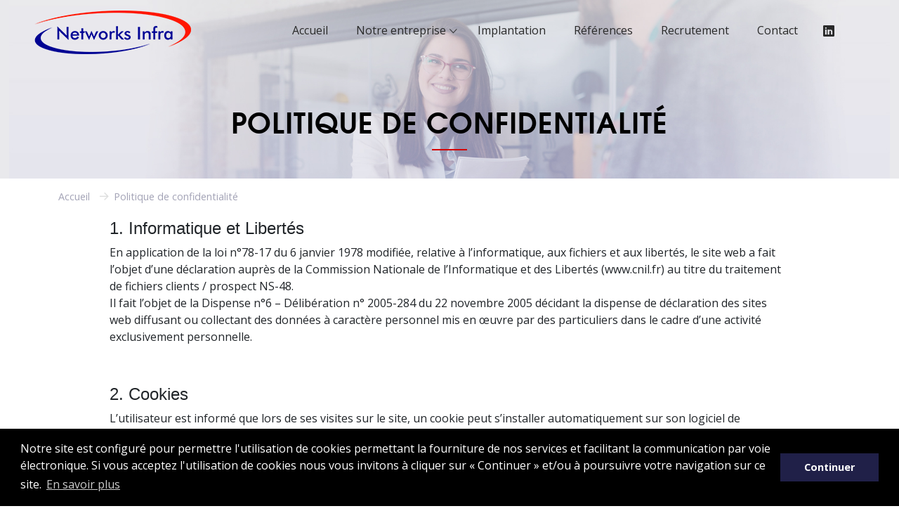

--- FILE ---
content_type: text/html; charset=UTF-8
request_url: http://networks-infra.fr/politique-de-confidentialite.html
body_size: 4528
content:
<!DOCTYPE html>
<html lang="fr">
    <head>
        <meta charset="utf-8">
        <meta name="robots" content="index, follow">
        <meta http-equiv="X-UA-Compatible" content="IE=edge" >
        <meta name="viewport" content="width=device-width, initial-scale=1, shrink-to-fit=no">
        <meta name="title" content="Politique de confidentialité Networks Infra">
        <meta name="description" content="Politique de confidentialité de Networks Infra">
        <meta name="keywords" content="rgpd">
        <!-- FACEBOOK -->
        <meta property="og:title" content="Politique de confidentialité Networks Infra"/>
        <meta property="og:description" content="Politique de confidentialité de Networks Infra"/>
        <meta property="og:type" content="article"/>
                                <meta property="og:url" content="http://networks-infra.fr/politique-de-confidentialite.html"/>
            <meta property="og:image" content="http://networks-infra.fr/6afb1-header_bureau.jpg" />
                 <title>Politique de confidentialité Networks Infra</title>
        <link rel="shortcut icon" href="http://networks-infra.fr/assets/uploads/9e55d-favicon_szp_icon.ico" type="image/x-icon">
        <link rel="icon" href="http://networks-infra.fr/assets/uploads/9e55d-favicon_szp_icon.ico" type="image/x-icon">
        <link href="https://unpkg.com/aos@2.3.1/dist/aos.css" rel="stylesheet">
        <link rel="stylesheet" href="https://unpkg.com/leaflet@1.3.4/dist/leaflet.css"
   integrity="sha512-puBpdR0798OZvTTbP4A8Ix/l+A4dHDD0DGqYW6RQ+9jxkRFclaxxQb/SJAWZfWAkuyeQUytO7+7N4QKrDh+drA=="
   crossorigin=""/>
        <link rel="stylesheet" href="http://networks-infra.fr/assets/css/bundle.css">
        <script src="http://networks-infra.fr/assets/js/jquery.js"></script>
        
    </head>
<body>

<header class="row">
    <div class="col-6 col-sm-6 col-lg-12 col-xl-3 logo">
        <a href="http://networks-infra.fr/" title="accueil de Networks Infra">
            <img src="http://networks-infra.fr/assets/uploads/7ea1b-logo.png" alt="Networks infra Logo">
        </a>
    </div>
        
    <div class="menu-resp col-sm-6 col-lg-12 col-xl-9 menu">
        <nav class="navbar navbar-expand-lg justify-content-end navbar-light">
            <button class="navbar-toggler" type="button" data-toggle="collapse" data-target="#navbarNav" aria-controls="navbarNav" aria-expanded="false" aria-label="Toggle navigation">
                <span class="navbar-toggler-icon"></span>
            </button>
            <div class="collapse navbar-collapse" id="navbarNav">
                <ul class="navbar-nav">
                                                                        <li class="nav-item">
                                <a class="nav-link" title="Conception et déploiement des réseaux de télécommunications et d’énergies" href="http://networks-infra.fr/">Accueil</a>
                            </li>
                         
                                                                        <li class="nav-item dropdown">
                                <a class="nav-link dropdown-toggle" title="Bureau d'étude télécom et fibre optique en Ille de France et Rhône Alpes" id="http://networks-infra.fr/entreprise-networks-infra.html" aria-haspopup="true" aria-expanded="false" href="http://networks-infra.fr/entreprise-networks-infra.html">
                                   Notre entreprise                                </a>
                                <div class="dropdown-menu" aria-labelledby="http://networks-infra.fr/entreprise-networks-infra.html">
                                                                            <a class="dropdown-item" title="Bureau d'étude télécom et fibre optique en Ille de France et Rhône Alpes" href="http://networks-infra.fr/entreprise-networks-infra.html">A propos de nous</a>
                                                                            <a class="dropdown-item" title="Bureau d'étude dédié à vos projets de réseaux de télécommunication et énergies" href="http://networks-infra.fr/entreprise/bureau-etudes.html">Notre bureau d'études</a>
                                                                            <a class="dropdown-item" title="Maîtrise d'oeuvre: Conception, déploiement et mise en service des réseaux télécom" href="http://networks-infra.fr/entreprise/nos-moyens-etudes.html">Maîtrise d'oeuvre</a>
                                                                            <a class="dropdown-item" title="Maintenance et audit des réseaux de télécommunication en Ile de France et Rhône-Alpes" href="http://networks-infra.fr/entreprise/vie-des-reseaux.html">La vie des réseaux</a>
                                                                    </div>
                            </li>
                         
                                                                        <li class="nav-item">
                                <a class="nav-link" title="Les agences Networks Infra près de chez vous en Ile de France et Rhône-Alpes" href="http://networks-infra.fr/implantation.html">Implantation</a>
                            </li>
                         
                                                                        <li class="nav-item">
                                <a class="nav-link" title="Nos références en conception et déploiement de réseaux fibre optique et télécom" href="http://networks-infra.fr/references.html">Références</a>
                            </li>
                         
                                                                        <li class="nav-item">
                                <a class="nav-link" title="Consultez nos offres d'emploi en télécommunication" href="http://networks-infra.fr/recrutement.html">Recrutement</a>
                            </li>
                         
                                                                        <li class="nav-item">
                                <a class="nav-link" title="Demandez un devis pour le déploiement de vos réseaux" href="http://networks-infra.fr/contact.html">Contact</a>
                            </li>
                         
                                        <li class="nav-item">
                        <a class="nav-link icon-linkedin" target="_blank" href="https://fr.linkedin.com/company/networks-infra" title="Linkedin Networks Infra">&nbsp;</a>
                    </li>
                </ul>
            </div>
        </nav>
    </div>
</header>
    <script>
            $('body').on('mouseenter mouseleave', '.dropdown', function (e) {
            var dropdown = $(e.target).closest('.dropdown');
            var menu = $('.dropdown-menu', dropdown);
            dropdown.addClass('show');
            menu.addClass('show');
            setTimeout(function () {
                dropdown[dropdown.is(':hover') ? 'addClass' : 'removeClass']('show');
                menu[dropdown.is(':hover') ? 'addClass' : 'removeClass']('show');
            }, 300);
        }); 
        
        $(document).ready(function(){
            if (window.matchMedia("(max-width: 1024px)").matches) {
               $(".menu ul.navbar-nav li.dropdown > a").attr("href", "#");
           }
        });
    
    </script>
    <div class="body cms large-container">
    <!--HEADER IMAGE-->
    <div class="header_page">
        <img class="img-fluid" src="http://networks-infra.fr/assets/uploads/header_recrutement.jpg" alt="header_homepage">
        <h1>Politique de confidentialité</h1>
    </div>
    <!--/HEADER IMAGE-->
    <!--Fil d'ariane-->
    <div class="small-container">
        <div class="ariane">
            <ul class="list-inline">
                <li class="list-inline-item">
                    <a href="http://networks-infra.fr/">Accueil</a>
                </li>
                <li class="list-inline-item">
                    
                    Politique de confidentialité                </li>
            </ul>
        </div>
        <!--/Fil d'ariane-->
        <div class="small-container content_cms">
            <h4>1. Informatique et Libertés</h4>
<p>En application de la loi n°78-17 du 6 janvier 1978 modifiée, relative à l’informatique, aux fichiers et aux libertés, le site web a fait l’objet d’une déclaration auprès de la Commission Nationale de l’Informatique et des Libertés (www.cnil.fr) au titre du traitement de fichiers clients / prospect NS-48.<br /> Il fait l’objet de la Dispense n°6 – Délibération n° 2005-284 du 22 novembre 2005 décidant la dispense de déclaration des sites web diffusant ou collectant des données à caractère personnel mis en œuvre par des particuliers dans le cadre d’une activité exclusivement personnelle.</p>
<p> </p>
<h4>2. Cookies</h4>
<p>L’utilisateur est informé que lors de ses visites sur le site, un cookie peut s’installer automatiquement sur son logiciel de navigation. Le paramétrage du logiciel de navigation permet d’informer de la présence de cookies et éventuellement, de la refuser de la manière décrite à l’adresse suivante : www.cnil.fr. L’utilisateur dispose de l’ensemble des droits susvisés s’agissant des données à caractère personnel communiquées par le biais des cookies dans les conditions indiquées ci-dessus. Ils doivent notamment s’abstenir, s’agissant des informations à caractère personnel auxquelles ils accèdent ou pourraient accéder, de toute collecte, de toute utilisation détournée d’une manière générale, de tout acte susceptible de porter atteinte à la vie privée ou à la réputation des personnes.</p>
<p> </p>
<h4>3. Réglementation Générale de la Protection des Données (RGPD)</h4>
<p>Ce site internet respecte la réglementation RGPD entrée en vigueur le 25 mai 2018. Nous indiquons aux utilisateurs de ce site et à nos clients que les données sont collectées soit pour améliorer l’expérience utilisateur soit pour permettre un suivi des demandes ou la gestion des comptes client. En conformité avec le RGPD, les données sont collectées pour une durée maximale d’un an. Les données sont :</p>
<p>Données de navigation : navigateur, système d’exploitation, type de support, pays ou localisation, adresse IP<br /> Données de traitement : nom, prénom, mail, téléphone, adresse postale, type de demande et message.<br /> Données clients : date de connexion</p>
<p>L’intégralité de nos bases de données sont sécurisées et sauvegardées quotidiennement. L’accès au site se fait via le protocole sécurisé https avec un certificat de dernière génération. Vos mots de passe sont bien entendu cryptés avec d’être enregistrés dans nos bases de données. Vous avez accès à tout moment et sur simple demande à l’intégralité de vos données.</p>
<p>Lorsque vous demandez la suppression de votre compte, l’intégralité de vos données sont supprimées, y compris vos données de site internet, bases de données et emails. Nous n’en conservons aucune copie.</p>        </div>
    </div>
</div>
<footer class="small-container">
    <div class="menu_footer">
        <div class="column">
        <span class="titre_footer">Nos domaines d'expertise</span>
            <ul>
                <li>
                    <a title="Bureau d'étude dédié à vos projets de réseaux de télécommunication et énergies" href="http://networks-infra.fr/entreprise/bureau-etudes.html">Notre bureau d'études</a>
                </li>
                <li>
                    <a title="Maîtrise d'oeuvre: Conception, déploiement et mise en service des réseaux télécom" href="http://networks-infra.fr/entreprise/nos-moyens-etudes.html">Maîtrise d'oeuvre</a>
                </li>
                <li>
                    <a title="Maintenance et audit des réseaux de télécommunication en Ile de France et Rhône-Alpes" href="http://networks-infra.fr/entreprise/vie-des-reseaux.html">La vie des réseaux</a>
                </li>
            </ul>
        </div>
        <div class="column">
            <div>
                <span class="titre_footer">A propos</span>
                <ul>
                    <li>
                        <a title="Bureau d'étude télécom et fibre optique en Ille de France et Rhône Alpes" href="http://networks-infra.fr/entreprise-networks-infra.html">Notre entreprise</a>
                    </li>
                    <li>
                        <a title="Les agences Networks Infra près de chez vous en Ile de France et Rhône-Alpes" href="http://networks-infra.fr/implantation.html">Implantation</a>
                    </li>
                    <li>
                        <a title="Nos références en conception et déploiement de réseaux fibre optique et télécom" href="http://networks-infra.fr/references.html">Références</a>
                    </li>
                    <li>
                        <a title="Consultez nos offres d'emploi en télécommunication" href="http://networks-infra.fr/recrutement.html">Recrutement</a>
                    </li>
                </ul>
            </div>
            
        </div>
        <div class="column">
            <div>
                <span class="titre_footer">Networks Infra <a href="https://fr.linkedin.com/company/networks-infra" target="_blank" title="LinkedIn de Networks Infra"><i class="icon-linkedin"></i></a></span>
                <span>
                    34 rue du Docteur Abel<br>
                    26000 Valence
                </span>
                <span>
                    01 84 19 11 80
                </span>
                <span>
                    contact@networks-infra.fr
                </span>
            </div>
            
        </div>
    </div>
    <div class="footer_bottom">
        <ul class="list-inline">
            <li class="list-inline-item">
                                Copyright © Networks Infra - 2026            </li>
                        <li class="list-inline-item">
                Tous droit réservés
            </li>
            <li class="list-inline-item">
                <a href="http://networks-infra.fr/mentions-legales.html" title="Mentions légales du site Networks Infra">Mention légales</a>   
            </li>
            <li class="list-inline-item">
                <a href="http://networks-infra.fr/plan-du-site.html" title="Plan du site de Networks Infra" >Plan du site</a>
            </li>
            <li class="list-inline-item">
                <a href="http://networks-infra.fr/politique-de-confidentialite.html" title="Politique de confidentialité du site Netowrks Infra" >Politique de confidentialité</a>
            </li>
        </ul>
    </div>
    <script src="http://networks-infra.fr/assets/js/bootstrap.js"></script>
    <script src="http://networks-infra.fr/assets/js/slick.min.js"></script>
    <script src="https://unpkg.com/aos@2.3.1/dist/aos.js"></script>
    <script src="http://networks-infra.fr/assets/js/scripts.js"></script>
    <link rel="stylesheet" type="text/css" href="//cdnjs.cloudflare.com/ajax/libs/cookieconsent2/3.0.3/cookieconsent.min.css" />
    <script src="//cdnjs.cloudflare.com/ajax/libs/cookieconsent2/3.0.3/cookieconsent.min.js" defer></script>
</footer>
</body>

<script>
window.addEventListener("load", function(){
    window.cookieconsent.initialise({
      "palette": {
        "popup": {
          "background": "#000"
        },
        "button": {
          "background": "#202048",
          "color": "#fff"
        }
      },
      "content": {
        "message": "Notre site est configuré pour permettre l'utilisation de cookies permettant la fourniture de nos services et facilitant la communication par voie électronique.\nSi vous acceptez l'utilisation de cookies nous vous invitons à cliquer sur « Continuer » et/ou à poursuivre votre navigation sur ce site.",
        "dismiss": "Continuer",
        "link": "En savoir plus",
        "href": "http://networks-infra.fr/politique-de-confidentialite.html"
      }
    });
});
</script>


<!-- Global site tag (gtag.js) - Google Analytics -->
<script async src="https://www.googletagmanager.com/gtag/js?id=UA-136076418-1"></script>
<script>
  window.dataLayer = window.dataLayer || [];
  function gtag(){dataLayer.push(arguments);}
  gtag('js', new Date());

  gtag('config', 'UA-136076418-1');
</script>


<script type="application/ld+json">
{
  "@context": "http://schema.org",
  "@type": "Organization",
  "address": {
    "@type": "PostalAddress",
    "addressLocality": "Valence, France",
    "postalCode": "F-26000",
    "streetAddress": "34 rue du Docteur Abel"
  },
  "email": "contact@networks-infra.frg",
  "telephone": "( 33 9) 67 37 49 84",
  "name": "Networks Infra"
}
</script>
</html>

--- FILE ---
content_type: application/javascript
request_url: http://networks-infra.fr/assets/js/scripts.js
body_size: 736
content:
function formatMillier(nombre){
    nombre += '';
    var sep = ' ';
    var reg = /(\d+)(\d{3})/;
    while( reg.test( nombre)) {
        nombre = nombre.replace( reg, '$1' +sep +'$2');
    }
    return nombre;
}

$(document).ready(function(){
    

    var nbSlides = 6;
    if (window.matchMedia("(max-width: 1000px)").matches) {
        nbSlides = 3;
    }

    $("#slider").slick({
        slidesToShow: 1,
        slidesToScroll: 1,
        autoplay:false,
        autoplaySpeed:4000,
        infinite: false,
        arrows: true,
        fade: false,
        dots: true,
        prevArrow: '<div style="cursor: pointer;" class="fleche-gauche"><i class="icon-arrow_left"></i></div>',
        nextArrow: '<div style="cursor: pointer;" class="fleche-droite"><i class="icon-arrow_right"></i></div>',
      });

      $("#slider_references").slick({
        slidesToShow: nbSlides,
        slidesToScroll: 1,
        autoplay:true,
        autoplaySpeed:4000,
        infinite: true,
        arrows: true,
        fade: false,
        dots: false,
        prevArrow: '<div style="cursor: pointer;" class="fleche-gauche"><i class="icon-arrow_left"></i></div>',
        nextArrow: '<div style="cursor: pointer;" class="fleche-droite"><i class="icon-arrow_right"></i></div>',
      });
     
    $(window).on('load', function() {
      AOS.refresh();
    });
    
    var stop = $(".chiffres").offset().top;

$(window).scroll(function() {
    if ($(window).scrollTop() > (stop-800)) {
        $(window).off("scroll");


        $('.counter').each(function() {
            var $this = $(this),
                countTo = $this.attr('data-count');

            $({countNum: $this.text()}).animate(
                {countNum: countTo},
                {
                    duration: 1500,
                    easing: 'linear',
                    step: function() {
                        $this.text(formatMillier(Math.floor(this.countNum)));
                    },
                    complete: function() {
                        $this.text(formatMillier(this.countNum));
                    }
                }
            );
        })            
    }
});


});

$(function() {
  AOS.init({
    duration: 800
  });
});